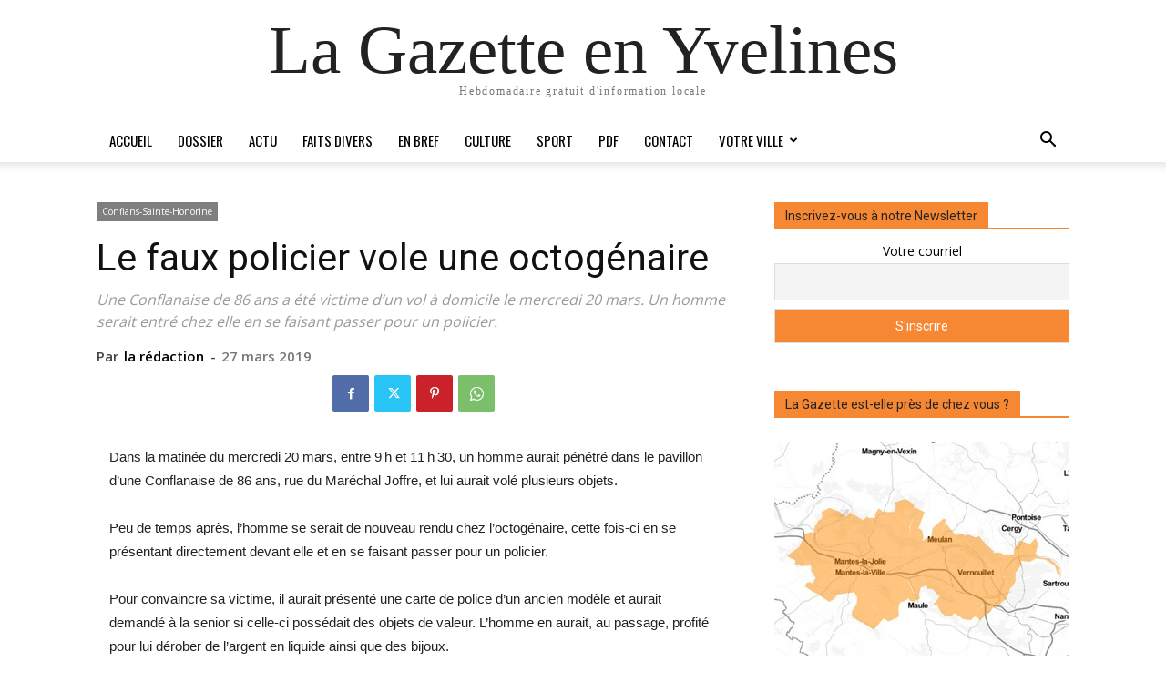

--- FILE ---
content_type: text/html; charset=UTF-8
request_url: https://lagazette-yvelines.fr/wp-admin/admin-ajax.php?td_theme_name=Newspaper&v=12.7.1
body_size: -119
content:
{"27429":228}